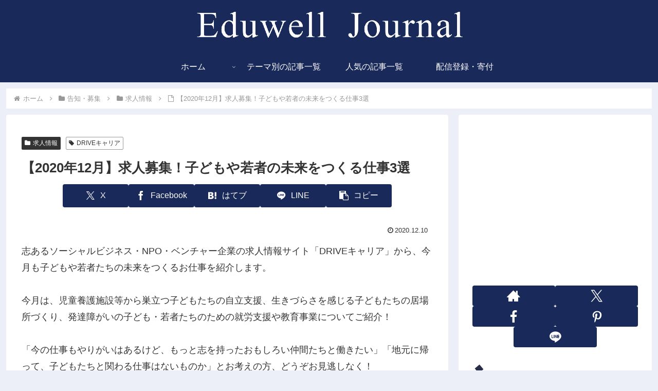

--- FILE ---
content_type: text/html; charset=utf-8
request_url: https://www.google.com/recaptcha/api2/aframe
body_size: 268
content:
<!DOCTYPE HTML><html><head><meta http-equiv="content-type" content="text/html; charset=UTF-8"></head><body><script nonce="ubMI8zIU_jHLAADcCBxBdQ">/** Anti-fraud and anti-abuse applications only. See google.com/recaptcha */ try{var clients={'sodar':'https://pagead2.googlesyndication.com/pagead/sodar?'};window.addEventListener("message",function(a){try{if(a.source===window.parent){var b=JSON.parse(a.data);var c=clients[b['id']];if(c){var d=document.createElement('img');d.src=c+b['params']+'&rc='+(localStorage.getItem("rc::a")?sessionStorage.getItem("rc::b"):"");window.document.body.appendChild(d);sessionStorage.setItem("rc::e",parseInt(sessionStorage.getItem("rc::e")||0)+1);localStorage.setItem("rc::h",'1769008267933');}}}catch(b){}});window.parent.postMessage("_grecaptcha_ready", "*");}catch(b){}</script></body></html>